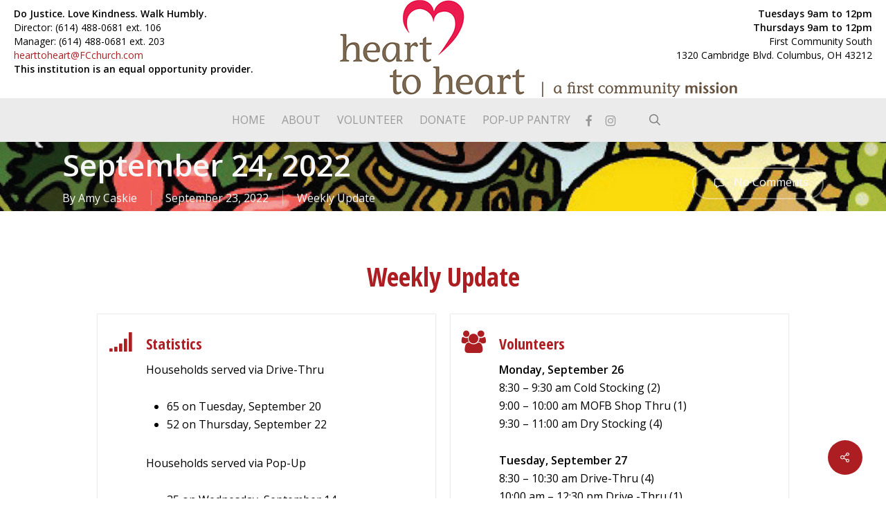

--- FILE ---
content_type: text/html; charset=UTF-8
request_url: https://h2h.fcchurch.com/blog09242022/
body_size: 16955
content:
<!doctype html>
<html lang="en-US" class="no-js">
<head>
	<meta charset="UTF-8">
	<meta name="viewport" content="width=device-width, initial-scale=1, maximum-scale=1, user-scalable=0" /><meta name='robots' content='index, follow, max-image-preview:large, max-snippet:-1, max-video-preview:-1' />

	<!-- This site is optimized with the Yoast SEO plugin v26.6 - https://yoast.com/wordpress/plugins/seo/ -->
	<title>September 24, 2022 &#8212; Heart to Heart Food Pantry</title>
	<link rel="canonical" href="https://h2h.fcchurch.com/blog09242022/" />
	<meta property="og:locale" content="en_US" />
	<meta property="og:type" content="article" />
	<meta property="og:title" content="September 24, 2022 &#8212; Heart to Heart Food Pantry" />
	<meta property="og:url" content="https://h2h.fcchurch.com/blog09242022/" />
	<meta property="og:site_name" content="Heart to Heart Food Pantry" />
	<meta property="article:publisher" content="https://www.facebook.com/hearttoheartpantry/" />
	<meta property="article:published_time" content="2022-09-23T16:25:49+00:00" />
	<meta property="article:modified_time" content="2022-10-07T22:32:09+00:00" />
	<meta name="author" content="Amy Caskie" />
	<meta name="twitter:card" content="summary_large_image" />
	<meta name="twitter:label1" content="Written by" />
	<meta name="twitter:data1" content="Amy Caskie" />
	<meta name="twitter:label2" content="Est. reading time" />
	<meta name="twitter:data2" content="7 minutes" />
	<script type="application/ld+json" class="yoast-schema-graph">{"@context":"https://schema.org","@graph":[{"@type":"Article","@id":"https://h2h.fcchurch.com/blog09242022/#article","isPartOf":{"@id":"https://h2h.fcchurch.com/blog09242022/"},"author":{"name":"Amy Caskie","@id":"https://h2h.fcchurch.com/#/schema/person/18ba51119ebe1faedca6b59c4fb865d8"},"headline":"September 24, 2022","datePublished":"2022-09-23T16:25:49+00:00","dateModified":"2022-10-07T22:32:09+00:00","mainEntityOfPage":{"@id":"https://h2h.fcchurch.com/blog09242022/"},"wordCount":3076,"publisher":{"@id":"https://h2h.fcchurch.com/#organization"},"articleSection":["Weekly Update"],"inLanguage":"en-US"},{"@type":"WebPage","@id":"https://h2h.fcchurch.com/blog09242022/","url":"https://h2h.fcchurch.com/blog09242022/","name":"September 24, 2022 &#8212; Heart to Heart Food Pantry","isPartOf":{"@id":"https://h2h.fcchurch.com/#website"},"datePublished":"2022-09-23T16:25:49+00:00","dateModified":"2022-10-07T22:32:09+00:00","breadcrumb":{"@id":"https://h2h.fcchurch.com/blog09242022/#breadcrumb"},"inLanguage":"en-US","potentialAction":[{"@type":"ReadAction","target":["https://h2h.fcchurch.com/blog09242022/"]}]},{"@type":"BreadcrumbList","@id":"https://h2h.fcchurch.com/blog09242022/#breadcrumb","itemListElement":[{"@type":"ListItem","position":1,"name":"Home","item":"https://h2h.fcchurch.com/"},{"@type":"ListItem","position":2,"name":"September 24, 2022"}]},{"@type":"WebSite","@id":"https://h2h.fcchurch.com/#website","url":"https://h2h.fcchurch.com/","name":"Heart to Heart Food Pantry","description":"A First Community Mission","publisher":{"@id":"https://h2h.fcchurch.com/#organization"},"potentialAction":[{"@type":"SearchAction","target":{"@type":"EntryPoint","urlTemplate":"https://h2h.fcchurch.com/?s={search_term_string}"},"query-input":{"@type":"PropertyValueSpecification","valueRequired":true,"valueName":"search_term_string"}}],"inLanguage":"en-US"},{"@type":"Organization","@id":"https://h2h.fcchurch.com/#organization","name":"Heart to Heart food pantry","url":"https://h2h.fcchurch.com/","logo":{"@type":"ImageObject","inLanguage":"en-US","@id":"https://h2h.fcchurch.com/#/schema/logo/image/","url":"https://h2h.fcchurch.com/wp-content/uploads/2020/01/h2h-logo.jpg","contentUrl":"https://h2h.fcchurch.com/wp-content/uploads/2020/01/h2h-logo.jpg","width":1500,"height":1500,"caption":"Heart to Heart food pantry"},"image":{"@id":"https://h2h.fcchurch.com/#/schema/logo/image/"},"sameAs":["https://www.facebook.com/hearttoheartpantry/","https://www.instagram.com/heart_to_heart_food_pantry/"]},{"@type":"Person","@id":"https://h2h.fcchurch.com/#/schema/person/18ba51119ebe1faedca6b59c4fb865d8","name":"Amy Caskie"}]}</script>
	<!-- / Yoast SEO plugin. -->


<link rel='dns-prefetch' href='//fonts.googleapis.com' />
<link rel="alternate" type="application/rss+xml" title="Heart to Heart Food Pantry &raquo; Feed" href="https://h2h.fcchurch.com/feed/" />
<link rel="alternate" type="application/rss+xml" title="Heart to Heart Food Pantry &raquo; Comments Feed" href="https://h2h.fcchurch.com/comments/feed/" />
<link rel="alternate" title="oEmbed (JSON)" type="application/json+oembed" href="https://h2h.fcchurch.com/wp-json/oembed/1.0/embed?url=https%3A%2F%2Fh2h.fcchurch.com%2Fblog09242022%2F" />
<link rel="alternate" title="oEmbed (XML)" type="text/xml+oembed" href="https://h2h.fcchurch.com/wp-json/oembed/1.0/embed?url=https%3A%2F%2Fh2h.fcchurch.com%2Fblog09242022%2F&#038;format=xml" />
<style id='wp-img-auto-sizes-contain-inline-css' type='text/css'>
img:is([sizes=auto i],[sizes^="auto," i]){contain-intrinsic-size:3000px 1500px}
/*# sourceURL=wp-img-auto-sizes-contain-inline-css */
</style>
<style id='wp-emoji-styles-inline-css' type='text/css'>

	img.wp-smiley, img.emoji {
		display: inline !important;
		border: none !important;
		box-shadow: none !important;
		height: 1em !important;
		width: 1em !important;
		margin: 0 0.07em !important;
		vertical-align: -0.1em !important;
		background: none !important;
		padding: 0 !important;
	}
/*# sourceURL=wp-emoji-styles-inline-css */
</style>
<link rel='stylesheet' id='salient-social-css' href='https://h2h.fcchurch.com/wp-content/plugins/salient-social/css/style.css?ver=1.2.6' type='text/css' media='all' />
<style id='salient-social-inline-css' type='text/css'>

  .sharing-default-minimal .nectar-love.loved,
  body .nectar-social[data-color-override="override"].fixed > a:before, 
  body .nectar-social[data-color-override="override"].fixed .nectar-social-inner a,
  .sharing-default-minimal .nectar-social[data-color-override="override"] .nectar-social-inner a:hover,
  .nectar-social.vertical[data-color-override="override"] .nectar-social-inner a:hover {
    background-color: #ad1e23;
  }
  .nectar-social.hover .nectar-love.loved,
  .nectar-social.hover > .nectar-love-button a:hover,
  .nectar-social[data-color-override="override"].hover > div a:hover,
  #single-below-header .nectar-social[data-color-override="override"].hover > div a:hover,
  .nectar-social[data-color-override="override"].hover .share-btn:hover,
  .sharing-default-minimal .nectar-social[data-color-override="override"] .nectar-social-inner a {
    border-color: #ad1e23;
  }
  #single-below-header .nectar-social.hover .nectar-love.loved i,
  #single-below-header .nectar-social.hover[data-color-override="override"] a:hover,
  #single-below-header .nectar-social.hover[data-color-override="override"] a:hover i,
  #single-below-header .nectar-social.hover .nectar-love-button a:hover i,
  .nectar-love:hover i,
  .hover .nectar-love:hover .total_loves,
  .nectar-love.loved i,
  .nectar-social.hover .nectar-love.loved .total_loves,
  .nectar-social.hover .share-btn:hover, 
  .nectar-social[data-color-override="override"].hover .nectar-social-inner a:hover,
  .nectar-social[data-color-override="override"].hover > div:hover span,
  .sharing-default-minimal .nectar-social[data-color-override="override"] .nectar-social-inner a:not(:hover) i,
  .sharing-default-minimal .nectar-social[data-color-override="override"] .nectar-social-inner a:not(:hover) {
    color: #ad1e23;
  }
/*# sourceURL=salient-social-inline-css */
</style>
<link rel='stylesheet' id='font-awesome-css' href='https://h2h.fcchurch.com/wp-content/themes/salient/css/font-awesome-legacy.min.css?ver=4.7.1' type='text/css' media='all' />
<link rel='stylesheet' id='parent-style-css' href='https://h2h.fcchurch.com/wp-content/themes/salient/style.css?ver=6.9' type='text/css' media='all' />
<link rel='stylesheet' id='salient-grid-system-css' href='https://h2h.fcchurch.com/wp-content/themes/salient/css/build/grid-system.css?ver=17.3.1' type='text/css' media='all' />
<link rel='stylesheet' id='main-styles-css' href='https://h2h.fcchurch.com/wp-content/themes/salient/css/build/style.css?ver=17.3.1' type='text/css' media='all' />
<link rel='stylesheet' id='nectar-header-layout-centered-menu-under-logo-css' href='https://h2h.fcchurch.com/wp-content/themes/salient/css/build/header/header-layout-centered-menu-under-logo.css?ver=17.3.1' type='text/css' media='all' />
<link rel='stylesheet' id='nectar-single-styles-css' href='https://h2h.fcchurch.com/wp-content/themes/salient/css/build/single.css?ver=17.3.1' type='text/css' media='all' />
<link rel='stylesheet' id='nectar-element-icon-with-text-css' href='https://h2h.fcchurch.com/wp-content/themes/salient/css/build/elements/element-icon-with-text.css?ver=17.3.1' type='text/css' media='all' />
<link rel='stylesheet' id='nectar-element-wpb-column-border-css' href='https://h2h.fcchurch.com/wp-content/themes/salient/css/build/elements/element-wpb-column-border.css?ver=17.3.1' type='text/css' media='all' />
<link rel='stylesheet' id='nectar-steadysets-css' href='https://h2h.fcchurch.com/wp-content/themes/salient/css/steadysets.css?ver=17.3.1' type='text/css' media='all' />
<link rel='stylesheet' id='nectar_default_font_open_sans-css' href='https://fonts.googleapis.com/css?family=Open+Sans%3A300%2C400%2C600%2C700&#038;subset=latin%2Clatin-ext' type='text/css' media='all' />
<link rel='stylesheet' id='responsive-css' href='https://h2h.fcchurch.com/wp-content/themes/salient/css/build/responsive.css?ver=17.3.1' type='text/css' media='all' />
<link rel='stylesheet' id='skin-ascend-css' href='https://h2h.fcchurch.com/wp-content/themes/salient/css/build/ascend.css?ver=17.3.1' type='text/css' media='all' />
<link rel='stylesheet' id='salient-wp-menu-dynamic-css' href='https://h2h.fcchurch.com/wp-content/uploads/salient/menu-dynamic.css?ver=86233' type='text/css' media='all' />
<link rel='stylesheet' id='js_composer_front-css' href='https://h2h.fcchurch.com/wp-content/themes/salient/css/build/plugins/js_composer.css?ver=17.3.1' type='text/css' media='all' />
<link rel='stylesheet' id='ascend-override-css' href='https://h2h.fcchurch.com/wp-content/themes/robintek-child/css/ascend-override.css?ver=6.9' type='text/css' media='all' />
<link rel='stylesheet' id='dynamic-css-css' href='https://h2h.fcchurch.com/wp-content/themes/salient/css/salient-dynamic-styles.css?ver=74481' type='text/css' media='all' />
<style id='dynamic-css-inline-css' type='text/css'>
#page-header-bg h1,#page-header-bg .subheader,.nectar-box-roll .overlaid-content h1,.nectar-box-roll .overlaid-content .subheader,#page-header-bg #portfolio-nav a i,body .section-title #portfolio-nav a:hover i,.page-header-no-bg h1,.page-header-no-bg span,#page-header-bg #portfolio-nav a i,#page-header-bg span,#page-header-bg #single-below-header a:hover,#page-header-bg #single-below-header a:focus,#page-header-bg.fullscreen-header .author-section a{color:#f9f9f9!important;}body #page-header-bg .pinterest-share i,body #page-header-bg .facebook-share i,body #page-header-bg .linkedin-share i,body #page-header-bg .twitter-share i,body #page-header-bg .google-plus-share i,body #page-header-bg .icon-salient-heart,body #page-header-bg .icon-salient-heart-2{color:#f9f9f9;}#page-header-bg[data-post-hs="default_minimal"] .inner-wrap > a:not(:hover){color:#f9f9f9;border-color:rgba(249,249,249,0.4);}.single #page-header-bg #single-below-header > span{border-color:rgba(249,249,249,0.4);}body .section-title #portfolio-nav a:hover i{opacity:0.75;}.single #page-header-bg .blog-title #single-meta .nectar-social.hover > div a,.single #page-header-bg .blog-title #single-meta > div a,.single #page-header-bg .blog-title #single-meta ul .n-shortcode a,#page-header-bg .blog-title #single-meta .nectar-social.hover .share-btn{border-color:rgba(249,249,249,0.4);}.single #page-header-bg .blog-title #single-meta .nectar-social.hover > div a:hover,#page-header-bg .blog-title #single-meta .nectar-social.hover .share-btn:hover,.single #page-header-bg .blog-title #single-meta div > a:hover,.single #page-header-bg .blog-title #single-meta ul .n-shortcode a:hover,.single #page-header-bg .blog-title #single-meta ul li:not(.meta-share-count):hover > a{border-color:rgba(249,249,249,1);}.single #page-header-bg #single-meta div span,.single #page-header-bg #single-meta > div a,.single #page-header-bg #single-meta > div i{color:#f9f9f9!important;}.single #page-header-bg #single-meta ul .meta-share-count .nectar-social a i{color:rgba(249,249,249,0.7)!important;}.single #page-header-bg #single-meta ul .meta-share-count .nectar-social a:hover i{color:rgba(249,249,249,1)!important;}@media only screen and (min-width:1000px){body #ajax-content-wrap.no-scroll{min-height:calc(100vh - 200px);height:calc(100vh - 200px)!important;}}@media only screen and (min-width:1000px){#page-header-wrap.fullscreen-header,#page-header-wrap.fullscreen-header #page-header-bg,html:not(.nectar-box-roll-loaded) .nectar-box-roll > #page-header-bg.fullscreen-header,.nectar_fullscreen_zoom_recent_projects,#nectar_fullscreen_rows:not(.afterLoaded) > div{height:calc(100vh - 199px);}.wpb_row.vc_row-o-full-height.top-level,.wpb_row.vc_row-o-full-height.top-level > .col.span_12{min-height:calc(100vh - 199px);}html:not(.nectar-box-roll-loaded) .nectar-box-roll > #page-header-bg.fullscreen-header{top:200px;}.nectar-slider-wrap[data-fullscreen="true"]:not(.loaded),.nectar-slider-wrap[data-fullscreen="true"]:not(.loaded) .swiper-container{height:calc(100vh - 198px)!important;}.admin-bar .nectar-slider-wrap[data-fullscreen="true"]:not(.loaded),.admin-bar .nectar-slider-wrap[data-fullscreen="true"]:not(.loaded) .swiper-container{height:calc(100vh - 198px - 32px)!important;}}.admin-bar[class*="page-template-template-no-header"] .wpb_row.vc_row-o-full-height.top-level,.admin-bar[class*="page-template-template-no-header"] .wpb_row.vc_row-o-full-height.top-level > .col.span_12{min-height:calc(100vh - 32px);}body[class*="page-template-template-no-header"] .wpb_row.vc_row-o-full-height.top-level,body[class*="page-template-template-no-header"] .wpb_row.vc_row-o-full-height.top-level > .col.span_12{min-height:100vh;}@media only screen and (max-width:999px){.using-mobile-browser #nectar_fullscreen_rows:not(.afterLoaded):not([data-mobile-disable="on"]) > div{height:calc(100vh - 176px);}.using-mobile-browser .wpb_row.vc_row-o-full-height.top-level,.using-mobile-browser .wpb_row.vc_row-o-full-height.top-level > .col.span_12,[data-permanent-transparent="1"].using-mobile-browser .wpb_row.vc_row-o-full-height.top-level,[data-permanent-transparent="1"].using-mobile-browser .wpb_row.vc_row-o-full-height.top-level > .col.span_12{min-height:calc(100vh - 176px);}html:not(.nectar-box-roll-loaded) .nectar-box-roll > #page-header-bg.fullscreen-header,.nectar_fullscreen_zoom_recent_projects,.nectar-slider-wrap[data-fullscreen="true"]:not(.loaded),.nectar-slider-wrap[data-fullscreen="true"]:not(.loaded) .swiper-container,#nectar_fullscreen_rows:not(.afterLoaded):not([data-mobile-disable="on"]) > div{height:calc(100vh - 123px);}.wpb_row.vc_row-o-full-height.top-level,.wpb_row.vc_row-o-full-height.top-level > .col.span_12{min-height:calc(100vh - 123px);}body[data-transparent-header="false"] #ajax-content-wrap.no-scroll{min-height:calc(100vh - 123px);height:calc(100vh - 123px);}}.wpb_column > .vc_column-inner > .border-wrap{position:static;pointer-events:none}.wpb_column > .vc_column-inner > .border-wrap >span{position:absolute;z-index:100;}.wpb_column[data-border-style="solid"] > .vc_column-inner > .border-wrap >span{border-style:solid}.wpb_column[data-border-style="dotted"] > .vc_column-inner > .border-wrap >span{border-style:dotted}.wpb_column[data-border-style="dashed"] > .vc_column-inner > .border-wrap >span{border-style:dashed}.wpb_column > .vc_column-inner > .border-wrap >.border-top,.wpb_column[data-border-style*="double"] > .vc_column-inner > .border-wrap >.border-top:after{width:100%;top:0;left:0;border-color:inherit;}.wpb_column > .vc_column-inner > .border-wrap >.border-bottom,.wpb_column[data-border-style*="double"] > .vc_column-inner > .border-wrap >.border-bottom:after{width:100%;bottom:0;left:0;border-color:inherit;}.wpb_column > .vc_column-inner > .border-wrap >.border-left,.wpb_column[data-border-style*="double"] > .vc_column-inner > .border-wrap >.border-left:after{height:100%;top:0;left:0;border-color:inherit;}.wpb_column > .vc_column-inner > .border-wrap >.border-right,.wpb_column[data-border-style*="double"] > .vc_column-inner > .border-wrap >.border-right:after{height:100%;top:0;right:0;border-color:inherit;}.wpb_column > .vc_column-inner > .border-wrap >.border-right,.wpb_column[data-border-style*="double"] > .vc_column-inner > .border-wrap >.border-right:after,.wpb_column > .vc_column-inner > .border-wrap >.border-left,.wpb_column[data-border-style*="double"] > .vc_column-inner > .border-wrap >.border-left:after,.wpb_column > .vc_column-inner > .border-wrap >.border-bottom,.wpb_column[data-border-style*="double"] > .vc_column-inner > .border-wrap >.border-bottom:after{border-top:none!important}.wpb_column > .vc_column-inner > .border-wrap >.border-left,.wpb_column[data-border-style*="double"] > .vc_column-inner > .border-wrap >.border-left:after,.wpb_column > .vc_column-inner > .border-wrap >.border-bottom,.wpb_column[data-border-style*="double"] > .vc_column-inner > .border-wrap >.border-bottom:after,.wpb_column > .vc_column-inner > .border-wrap >.border-top,.wpb_column[data-border-style*="double"] > .vc_column-inner > .border-wrap >.border-top:after{border-right:none!important}.wpb_column > .vc_column-inner > .border-wrap >.border-right,.wpb_column[data-border-style*="double"] > .vc_column-inner > .border-wrap >.border-right:after,.wpb_column > .vc_column-inner > .border-wrap >.border-left,.wpb_column[data-border-style*="double"] > .vc_column-inner > .border-wrap >.border-left:after,.wpb_column > .vc_column-inner > .border-wrap >.border-top,.wpb_column[data-border-style*="double"] > .vc_column-inner > .border-wrap >.border-top:after{border-bottom:none!important}.wpb_column > .vc_column-inner > .border-wrap >.border-right,.wpb_column[data-border-style*="double"] > .vc_column-inner > .border-wrap >.border-right:after,.wpb_column > .vc_column-inner > .border-wrap >.border-bottom,.wpb_column[data-border-style*="double"] > .vc_column-inner > .border-wrap >.border-bottom:after,.wpb_column > .vc_column-inner > .border-wrap >.border-top,.wpb_column[data-border-style*="double"] > .vc_column-inner > .border-wrap >.border-top:after{border-left:none!important}.screen-reader-text,.nectar-skip-to-content:not(:focus){border:0;clip:rect(1px,1px,1px,1px);clip-path:inset(50%);height:1px;margin:-1px;overflow:hidden;padding:0;position:absolute!important;width:1px;word-wrap:normal!important;}.row .col img:not([srcset]){width:auto;}.row .col img.img-with-animation.nectar-lazy:not([srcset]){width:100%;}
/*# sourceURL=dynamic-css-inline-css */
</style>
<link rel='stylesheet' id='salient-child-style-css' href='https://h2h.fcchurch.com/wp-content/themes/robintek-child/style.css?ver=17.3.1' type='text/css' media='all' />
<link rel='stylesheet' id='redux-google-fonts-salient_redux-css' href='https://fonts.googleapis.com/css?family=Open+Sans%3A300%2C600&#038;ver=6.9' type='text/css' media='all' />
<script type="text/javascript" src="https://h2h.fcchurch.com/wp-includes/js/jquery/jquery.min.js?ver=3.7.1" id="jquery-core-js"></script>
<script type="text/javascript" src="https://h2h.fcchurch.com/wp-includes/js/jquery/jquery-migrate.min.js?ver=3.4.1" id="jquery-migrate-js"></script>
<script></script><link rel="https://api.w.org/" href="https://h2h.fcchurch.com/wp-json/" /><link rel="alternate" title="JSON" type="application/json" href="https://h2h.fcchurch.com/wp-json/wp/v2/posts/4439" /><link rel="EditURI" type="application/rsd+xml" title="RSD" href="https://h2h.fcchurch.com/xmlrpc.php?rsd" />
<meta name="generator" content="WordPress 6.9" />
<link rel='shortlink' href='https://h2h.fcchurch.com/?p=4439' />
<script type="text/javascript"> var root = document.getElementsByTagName( "html" )[0]; root.setAttribute( "class", "js" ); </script><!-- Global site tag (gtag.js) - Google Analytics -->
<script async src="https://www.googletagmanager.com/gtag/js?id=UA-159736901-1"></script>
<script>
  window.dataLayer = window.dataLayer || [];
  function gtag(){dataLayer.push(arguments);}
  gtag('js', new Date());

  gtag('config', 'UA-159736901-1');
</script>
<meta name="generator" content="Powered by WPBakery Page Builder - drag and drop page builder for WordPress."/>
<link rel="icon" href="https://h2h.fcchurch.com/wp-content/uploads/2018/10/cropped-h2h-favicon-32x32.png" sizes="32x32" />
<link rel="icon" href="https://h2h.fcchurch.com/wp-content/uploads/2018/10/cropped-h2h-favicon-192x192.png" sizes="192x192" />
<link rel="apple-touch-icon" href="https://h2h.fcchurch.com/wp-content/uploads/2018/10/cropped-h2h-favicon-180x180.png" />
<meta name="msapplication-TileImage" content="https://h2h.fcchurch.com/wp-content/uploads/2018/10/cropped-h2h-favicon-270x270.png" />
<style type="text/css" data-type="vc_shortcodes-custom-css">.vc_custom_1590779144407{padding-top: 10px !important;padding-right: 10px !important;padding-bottom: 10px !important;padding-left: 10px !important;background-color: #f8f8f8 !important;}.vc_custom_1579191267459{padding-top: 10px !important;padding-right: 10px !important;padding-bottom: 10px !important;padding-left: 10px !important;background-color: #f8f8f8 !important;}.vc_custom_1599515449167{padding-top: 10px !important;padding-right: 10px !important;padding-bottom: 10px !important;padding-left: 10px !important;background-color: #f8f8f8 !important;}</style><noscript><style> .wpb_animate_when_almost_visible { opacity: 1; }</style></noscript><link data-pagespeed-no-defer data-nowprocket data-wpacu-skip data-no-optimize data-noptimize rel='stylesheet' id='main-styles-non-critical-css' href='https://h2h.fcchurch.com/wp-content/themes/salient/css/build/style-non-critical.css?ver=17.3.1' type='text/css' media='all' />
<link data-pagespeed-no-defer data-nowprocket data-wpacu-skip data-no-optimize data-noptimize rel='stylesheet' id='fancyBox-css' href='https://h2h.fcchurch.com/wp-content/themes/salient/css/build/plugins/jquery.fancybox.css?ver=3.3.1' type='text/css' media='all' />
<link data-pagespeed-no-defer data-nowprocket data-wpacu-skip data-no-optimize data-noptimize rel='stylesheet' id='nectar-ocm-core-css' href='https://h2h.fcchurch.com/wp-content/themes/salient/css/build/off-canvas/core.css?ver=17.3.1' type='text/css' media='all' />
</head><body class="wp-singular post-template-default single single-post postid-4439 single-format-standard wp-theme-salient wp-child-theme-robintek-child ascend wpb-js-composer js-comp-ver-8.4.2 vc_responsive" data-footer-reveal="false" data-footer-reveal-shadow="none" data-header-format="centered-menu-under-logo" data-body-border="off" data-boxed-style="" data-header-breakpoint="1000" data-dropdown-style="minimal" data-cae="easeOutCubic" data-cad="750" data-megamenu-width="contained" data-aie="none" data-ls="fancybox" data-apte="standard" data-hhun="1" data-fancy-form-rcs="default" data-form-style="minimal" data-form-submit="regular" data-is="minimal" data-button-style="default" data-user-account-button="false" data-flex-cols="true" data-col-gap="default" data-header-inherit-rc="false" data-header-search="true" data-animated-anchors="true" data-ajax-transitions="false" data-full-width-header="false" data-slide-out-widget-area="true" data-slide-out-widget-area-style="slide-out-from-right" data-user-set-ocm="off" data-loading-animation="none" data-bg-header="true" data-responsive="1" data-ext-responsive="true" data-ext-padding="90" data-header-resize="0" data-header-color="light" data-transparent-header="false" data-cart="false" data-remove-m-parallax="" data-remove-m-video-bgs="" data-m-animate="0" data-force-header-trans-color="light" data-smooth-scrolling="0" data-permanent-transparent="false" >
	
	<script type="text/javascript">
	 (function(window, document) {

		document.documentElement.classList.remove("no-js");

		if(navigator.userAgent.match(/(Android|iPod|iPhone|iPad|BlackBerry|IEMobile|Opera Mini)/)) {
			document.body.className += " using-mobile-browser mobile ";
		}
		if(navigator.userAgent.match(/Mac/) && navigator.maxTouchPoints && navigator.maxTouchPoints > 2) {
			document.body.className += " using-ios-device ";
		}

		if( !("ontouchstart" in window) ) {

			var body = document.querySelector("body");
			var winW = window.innerWidth;
			var bodyW = body.clientWidth;

			if (winW > bodyW + 4) {
				body.setAttribute("style", "--scroll-bar-w: " + (winW - bodyW - 4) + "px");
			} else {
				body.setAttribute("style", "--scroll-bar-w: 0px");
			}
		}

	 })(window, document);
   </script><a href="#ajax-content-wrap" class="nectar-skip-to-content">Skip to main content</a>	
	<div id="header-space"  data-header-mobile-fixed='false'></div> 
	
		<div id="header-outer" data-has-menu="true" data-has-buttons="yes" data-header-button_style="default" data-using-pr-menu="false" data-mobile-fixed="false" data-ptnm="false" data-lhe="default" data-user-set-bg="#ffffff" data-format="centered-menu-under-logo" data-permanent-transparent="false" data-megamenu-rt="0" data-remove-fixed="1" data-header-resize="0" data-cart="false" data-transparency-option="0" data-box-shadow="large" data-shrink-num="6" data-using-secondary="0" data-using-logo="1" data-logo-height="140" data-m-logo-height="100" data-padding="10" data-full-width="false" data-condense="false" >
		
<header id="top">
	<div class="container">
		<div class="row">
			<div class="col span_3">
			<div class="box-header-left">
					<b>Do Justice. Love Kindness. Walk Humbly.</b><br>
					Director: (614) 488-0681 ext. 106 <br>
					Manager: (614) 488-0681 ext. 203<br>
					<a href="mailto:hearttoheart@FCchurch.com">hearttoheart@FCchurch.com</a><br>
					<b><i>This institution is an equal opportunity provider.</i></b>
				</div>
				<div class="box-header-right">
					<b>Tuesdays  9am to 12pm</b><br>
					<b>Thursdays 9am to 12pm</b><br>
					First Community South<br>
					1320 Cambridge Blvd. Columbus, OH 43212<br>
				</div>
								<a id="logo" href="https://h2h.fcchurch.com" data-supplied-ml-starting-dark="false" data-supplied-ml-starting="false" data-supplied-ml="true" >
					<img class="stnd skip-lazy default-logo dark-version" width="575" height="140" alt="Heart to Heart Food Pantry" src="https://h2h.fcchurch.com/wp-content/uploads/2024/11/logo-heart-to-heart-horiz.png" srcset="https://h2h.fcchurch.com/wp-content/uploads/2024/11/logo-heart-to-heart-horiz.png 1x, https://h2h.fcchurch.com/wp-content/uploads/2024/11/logo-heart-to-heart-big.png 2x" /><img class="mobile-only-logo skip-lazy" alt="Heart to Heart Food Pantry" width="300" height="205" src="https://h2h.fcchurch.com/wp-content/uploads/2024/11/logo-heart-to-heart-first-community.png" />				</a>
							</div><!--/span_3-->

			<div class="col span_9 col_last bg-menu">
									<a class="mobile-search" href="#searchbox"><span class="nectar-icon icon-salient-search" aria-hidden="true"></span><span class="screen-reader-text">search</span></a>
														<span class="nectar-mobile-only"></span>
													<div class="slide-out-widget-area-toggle mobile-icon slide-out-from-right" data-custom-color="false" data-icon-animation="simple-transform">
						<div> <a href="#sidewidgetarea" aria-label="Navigation Menu" aria-expanded="false" class="closed">
							<span class="screen-reader-text">Menu</span><span aria-hidden="true"> <i class="lines-button x2"> <i class="lines"></i> </i> </span>
						</a></div>
					</div>
				
									<nav>
													<ul class="sf-menu">
								<li id="menu-item-10074" class="menu-item menu-item-type-post_type menu-item-object-page menu-item-home nectar-regular-menu-item menu-item-10074"><a href="https://h2h.fcchurch.com/"><span class="menu-title-text">Home</span></a></li>
<li id="menu-item-10075" class="menu-item menu-item-type-post_type menu-item-object-page menu-item-has-children nectar-regular-menu-item menu-item-10075"><a href="https://h2h.fcchurch.com/about/" aria-haspopup="true" aria-expanded="false"><span class="menu-title-text">About</span></a>
<ul class="sub-menu">
	<li id="menu-item-10109" class="menu-item menu-item-type-post_type menu-item-object-page nectar-regular-menu-item menu-item-10109"><a href="https://h2h.fcchurch.com/about/"><span class="menu-title-text">Client Service Info</span></a></li>
	<li id="menu-item-10108" class="menu-item menu-item-type-post_type menu-item-object-page nectar-regular-menu-item menu-item-10108"><a href="https://h2h.fcchurch.com/mission/"><span class="menu-title-text">Mission &#038; Vision</span></a></li>
	<li id="menu-item-10099" class="menu-item menu-item-type-post_type menu-item-object-page nectar-regular-menu-item menu-item-10099"><a href="https://h2h.fcchurch.com/people/"><span class="menu-title-text">People</span></a></li>
	<li id="menu-item-10106" class="menu-item menu-item-type-post_type menu-item-object-page nectar-regular-menu-item menu-item-10106"><a href="https://h2h.fcchurch.com/stats/"><span class="menu-title-text">Statistics</span></a></li>
	<li id="menu-item-10096" class="menu-item menu-item-type-post_type menu-item-object-page nectar-regular-menu-item menu-item-10096"><a href="https://h2h.fcchurch.com/closed/"><span class="menu-title-text">Closures</span></a></li>
	<li id="menu-item-10107" class="menu-item menu-item-type-post_type menu-item-object-page nectar-regular-menu-item menu-item-10107"><a href="https://h2h.fcchurch.com/calendar/"><span class="menu-title-text">Calendar</span></a></li>
</ul>
</li>
<li id="menu-item-10077" class="menu-item menu-item-type-post_type menu-item-object-page menu-item-has-children nectar-regular-menu-item menu-item-10077"><a href="https://h2h.fcchurch.com/volunteer-opportunities/" aria-haspopup="true" aria-expanded="false"><span class="menu-title-text">Volunteer</span></a>
<ul class="sub-menu">
	<li id="menu-item-10102" class="menu-item menu-item-type-post_type menu-item-object-page nectar-regular-menu-item menu-item-10102"><a href="https://h2h.fcchurch.com/volunteer-opportunities/"><span class="menu-title-text">Volunteer Opportunities</span></a></li>
	<li id="menu-item-10076" class="menu-item menu-item-type-post_type menu-item-object-page nectar-regular-menu-item menu-item-10076"><a href="https://h2h.fcchurch.com/volunteer-procedures/"><span class="menu-title-text">Volunteer Procedures</span></a></li>
	<li id="menu-item-10078" class="menu-item menu-item-type-post_type menu-item-object-page nectar-regular-menu-item menu-item-10078"><a href="https://h2h.fcchurch.com/vom/"><span class="menu-title-text">Volunteer of the Month</span></a></li>
</ul>
</li>
<li id="menu-item-10080" class="menu-item menu-item-type-custom menu-item-object-custom menu-item-has-children nectar-regular-menu-item menu-item-10080"><a href="/donate" aria-haspopup="true" aria-expanded="false"><span class="menu-title-text">Donate</span></a>
<ul class="sub-menu">
	<li id="menu-item-10097" class="menu-item menu-item-type-post_type menu-item-object-page nectar-regular-menu-item menu-item-10097"><a href="https://h2h.fcchurch.com/donate/"><span class="menu-title-text">Ways to Give</span></a></li>
	<li id="menu-item-10098" class="menu-item menu-item-type-post_type menu-item-object-page nectar-regular-menu-item menu-item-10098"><a href="https://h2h.fcchurch.com/wishlist/"><span class="menu-title-text">Material Donation Wish List</span></a></li>
	<li id="menu-item-10101" class="menu-item menu-item-type-post_type menu-item-object-page nectar-regular-menu-item menu-item-10101"><a href="https://h2h.fcchurch.com/monthlydrives/"><span class="menu-title-text">First Community Monthly Drives</span></a></li>
</ul>
</li>
<li id="menu-item-10100" class="menu-item menu-item-type-post_type menu-item-object-page nectar-regular-menu-item menu-item-10100"><a href="https://h2h.fcchurch.com/pup/"><span class="menu-title-text">Pop-Up Pantry</span></a></li>
<li id="social-in-menu" class="button_social_group"><a target="_blank" rel="noopener" href="https://www.facebook.com/hearttoheartpantry"><span class="screen-reader-text">facebook</span><i class="fa fa-facebook" aria-hidden="true"></i> </a><a target="_blank" rel="noopener" href="https://www.instagram.com/heart_to_heart_food_pantry/"><span class="screen-reader-text">instagram</span><i class="fa fa-instagram" aria-hidden="true"></i> </a></li>							</ul>
													<ul class="buttons sf-menu" data-user-set-ocm="off">

								<li id="search-btn"><div><a href="#searchbox"><span class="icon-salient-search" aria-hidden="true"></span><span class="screen-reader-text">search</span></a></div> </li>
							</ul>
						
					</nav>

					
				</div><!--/span_9-->

				
			</div><!--/row-->
					</div><!--/container-->
	</header>		
	</div>
	
<div id="search-outer" class="nectar">
	<div id="search">
		<div class="container">
			 <div id="search-box">
				 <div class="inner-wrap">
					 <div class="col span_12">
						  <form role="search" action="https://h2h.fcchurch.com/" method="GET">
															<input type="text" name="s"  value="Start Typing..." aria-label="Search" data-placeholder="Start Typing..." />
							
						<span><i>Press enter to begin your search</i></span>
						<button aria-label="Search" class="search-box__button" type="submit">Search</button>						</form>
					</div><!--/span_12-->
				</div><!--/inner-wrap-->
			 </div><!--/search-box-->
			 <div id="close"><a href="#" role="button"><span class="screen-reader-text">Close Search</span>
				<span class="icon-salient-x" aria-hidden="true"></span>				 </a></div>
		 </div><!--/container-->
	</div><!--/search-->
</div><!--/search-outer-->
	<div id="ajax-content-wrap">
<div id="page-header-wrap" data-animate-in-effect="none" data-midnight="light" class="" style="height: 100px;" role="region" aria-label="Post Header"><div id="page-header-bg" class=" hentry" data-post-hs="default" data-padding-amt="low" data-animate-in-effect="none" data-midnight="light" data-text-effect="" data-bg-pos="top" data-alignment="left" data-alignment-v="middle" data-parallax="0" data-height="100"  style="background-color: #000; height:100px;">					<div class="page-header-bg-image-wrap" id="nectar-page-header-p-wrap" data-parallax-speed="fast">
						<div class="page-header-bg-image" style="background-image: url(https://h2h.fcchurch.com/wp-content/uploads/2018/08/home-main-image.jpg);"></div>
					</div> 
				<div class="container"><img loading="lazy" class="hidden-social-img" src="http://h2h.fcchurch.com/wp-content/uploads/2018/08/home-main-image.jpg" alt="September 24, 2022" style="display: none;" />
					<div class="row">
						<div class="col span_6 section-title blog-title" data-remove-post-date="0" data-remove-post-author="0" data-remove-post-comment-number="0">
							<div class="inner-wrap">

								
								<h1 class="entry-title">September 24, 2022</h1>

								

																	<div id="single-below-header" data-hide-on-mobile="false">
										<span class="meta-author vcard author"><span class="fn"><span class="author-leading">By</span> <a href="https://h2h.fcchurch.com/author/amy-caskie/" title="Posts by Amy Caskie" rel="author">Amy Caskie</a></span></span><span class="meta-date date published">September 23, 2022</span><span class="meta-date date updated rich-snippet-hidden">October 7th, 2022</span><span class="meta-category"><a class="weekly-update" href="https://h2h.fcchurch.com/category/weekly-update/">Weekly Update</a></span>									</div><!--/single-below-header-->
						
						
							<div id="single-meta">

								<div class="meta-comment-count">
									<a href="https://h2h.fcchurch.com/blog09242022/#respond"><i class="icon-default-style steadysets-icon-chat-3"></i> No Comments</a>
								</div>

								
							</div><!--/single-meta-->

											</div>

				</div><!--/section-title-->
							</div><!--/row-->

			


			</div>
</div>

</div>

<div class="container-wrap no-sidebar" data-midnight="dark" data-remove-post-date="0" data-remove-post-author="0" data-remove-post-comment-number="0">
	<div class="container main-content" role="main">

		
		<div class="row">

			
			<div class="post-area col  span_12 col_last" role="main">

			
<article id="post-4439" class="post-4439 post type-post status-publish format-standard category-weekly-update">
  
  <div class="inner-wrap">

		<div class="post-content" data-hide-featured-media="0">
      
        <div class="content-inner">
		<div id="fws_6969d3437edc8"  data-column-margin="default" data-midnight="dark"  class="wpb_row vc_row-fluid vc_row"  style="padding-top: 0px; padding-bottom: 0px; "><div class="row-bg-wrap" data-bg-animation="none" data-bg-animation-delay="" data-bg-overlay="false"><div class="inner-wrap row-bg-layer" ><div class="row-bg viewport-desktop"  style=""></div></div></div><div class="row_col_wrap_12 col span_12 dark left">
	<div  class="vc_col-sm-12 wpb_column column_container vc_column_container col no-extra-padding inherit_tablet inherit_phone "  data-padding-pos="all" data-has-bg-color="false" data-bg-color="" data-bg-opacity="1" data-animation="" data-delay="0" >
		<div class="vc_column-inner" >
			<div class="wpb_wrapper">
				<div class="col span_12 section-title text-align-center extra-padding"><h2>Weekly Update</h2></div><div class="clear"></div>
			</div> 
		</div>
	</div> 
</div></div>
		<div id="fws_6969d3437f5d4"  data-column-margin="default" data-midnight="dark"  class="wpb_row vc_row-fluid vc_row vc_row-o-equal-height vc_row-flex"  style="padding-top: 0px; padding-bottom: 0px; "><div class="row-bg-wrap" data-bg-animation="none" data-bg-animation-delay="" data-bg-overlay="false"><div class="inner-wrap row-bg-layer" ><div class="row-bg viewport-desktop"  style=""></div></div></div><div class="row_col_wrap_12 col span_12 dark left">
	<div  class="vc_col-sm-6 wpb_column column_container vc_column_container col boxed no-extra-padding inherit_tablet inherit_phone "  data-border-animation="" data-border-animation-delay="" data-border-width="1px" data-border-style="solid" data-border-color="#ececec" data-padding-pos="all" data-has-bg-color="false" data-bg-color="" data-bg-opacity="1" data-animation="" data-delay="0" >
		<div class="vc_column-inner" style="border: 1px solid rgba(255,255,255,0); "><span class="border-wrap" style="border-color: #ececec;"><span class="border-top"></span><span class="border-right"></span><span class="border-bottom"></span><span class="border-left"></span></span>
			<div class="wpb_wrapper">
				<div class="iwithtext"><div class="iwt-icon"> <i class="icon-default-style fa fa-signal accent-color"></i> </div><div class="iwt-text"> 
<h3>Statistics</h3>
<p style="text-align: left;">Households served via Drive-Thru</p>
<ul style="text-align: left;">
<li style="text-align: left;">65 on Tuesday, September 20</li>
<li>52 on Thursday, September 22</li>
</ul>
<p style="text-align: left;">Households served via Pop-Up</p>
<ul>
<li style="text-align: left;">35 on Wednesday, September 14</li>
<li style="text-align: left;">37 on Wednesday, September 21</li>
</ul>
 </div><div class="clear"></div></div><div class="divider-wrap" data-alignment="default"><div style="height: 25px;" class="divider"></div></div><div class="iwithtext"><div class="iwt-icon"> <i class="icon-default-style steadysets-icon-bag accent-color"></i> </div><div class="iwt-text"> 
<h3>Donations</h3>
<p>Increasing demand makes it more difficult to keep certain items on our shelves. Please consider making a donation of these items to the food pantry: peanut butter and jelly, spaghetti noodles and sauce, pancake mix and syrup, cereal and shelf-stable milk. More info on how to make donations at <a href="https://h2h.fcchurch.com/donate">h2h.fcchurch.com/donate</a> </div><div class="clear"></div></div>
			</div> 
		</div>
	</div> 

	<div  class="vc_col-sm-6 wpb_column column_container vc_column_container col boxed no-extra-padding inherit_tablet inherit_phone "  data-border-animation="" data-border-animation-delay="" data-border-width="1px" data-border-style="solid" data-border-color="#ececec" data-padding-pos="all" data-has-bg-color="false" data-bg-color="" data-bg-opacity="1" data-animation="" data-delay="0" >
		<div class="vc_column-inner" style="border: 1px solid rgba(255,255,255,0); "><span class="border-wrap" style="border-color: #ececec;"><span class="border-top"></span><span class="border-right"></span><span class="border-bottom"></span><span class="border-left"></span></span>
			<div class="wpb_wrapper">
				<div class="iwithtext"><div class="iwt-icon"> <i class="icon-default-style fa fa-users accent-color"></i> </div><div class="iwt-text"> 
<h3>Volunteers</h3>
<p><strong>Monday, September 26</strong><br />
8:30 &#8211; 9:30 am Cold Stocking (2)<br />
9:00 &#8211; 10:00 am MOFB Shop Thru (1)<br />
9:30 &#8211; 11:00 am Dry Stocking (4)</p>
<p><strong>Tuesday, September 27</strong><br />
8:30 &#8211; 10:30 am Drive-Thru (4)<br />
10:00 am &#8211; 12:30 pm Drive -Thru (1)</p>
<p><strong>Wednesday, September 28</strong><br />
1:00 &#8211; 2:00 pm MOFB Shop Thru (1)</p>
<p><strong>Thursday, September 29</strong><br />
8:00 &#8211; 9:00 am MOFB Shop Thru (1)<br />
8:30 &#8211; 10:20 am Drive- Thru (3)<br />
10:00 am &#8211; 12:30 pm Drive-Thru (1)</p>
<p><strong>Friday, September 30</strong><br />
9:30 &#8211; 10:30 am Cold Stocking (2)<br />
10:30 am &#8211; 12:00 pm Preshop (1) </div><div class="clear"></div></div><div class="divider-wrap" data-alignment="default"><div style="height: 25px;" class="divider"></div></div><a class="nectar-button large regular accent-color  regular-button"  role="button" style=""  href="https://www.signupgenius.com/tabs/53175db0ea3c2e9c06-2018to" data-color-override="false" data-hover-color-override="false" data-hover-text-color-override="#fff"><span>Click here to sign up</span></a>
			</div> 
		</div>
	</div> 
</div></div>
		<div id="fws_6969d34380254"  data-column-margin="default" data-midnight="dark"  class="wpb_row vc_row-fluid vc_row"  style="padding-top: 0px; padding-bottom: 0px; "><div class="row-bg-wrap" data-bg-animation="none" data-bg-animation-delay="" data-bg-overlay="false"><div class="inner-wrap row-bg-layer" ><div class="row-bg viewport-desktop"  style=""></div></div></div><div class="row_col_wrap_12 col span_12 dark left">
	<div  class="vc_col-sm-12 wpb_column column_container vc_column_container col no-extra-padding inherit_tablet inherit_phone "  data-padding-pos="all" data-has-bg-color="false" data-bg-color="" data-bg-opacity="1" data-animation="" data-delay="0" >
		<div class="vc_column-inner" >
			<div class="wpb_wrapper">
				<div class="col span_12 section-title text-align-center extra-padding"><h2>Volunteer Education Event</h2></div><div class="clear"></div>
			</div> 
		</div>
	</div> 
</div></div>
		<div id="fws_6969d3438084f"  data-column-margin="default" data-midnight="dark"  class="wpb_row vc_row-fluid vc_row vc_row-o-equal-height vc_row-flex"  style="padding-top: 0px; padding-bottom: 0px; "><div class="row-bg-wrap" data-bg-animation="none" data-bg-animation-delay="" data-bg-overlay="false"><div class="inner-wrap row-bg-layer" ><div class="row-bg viewport-desktop"  style=""></div></div></div><div class="row_col_wrap_12 col span_12 dark left">
	<div  class="vc_col-sm-6 wpb_column column_container vc_column_container col boxed no-extra-padding inherit_tablet inherit_phone "  data-border-animation="" data-border-animation-delay="" data-border-width="1px" data-border-style="solid" data-border-color="#ececec" data-padding-pos="all" data-has-bg-color="false" data-bg-color="" data-bg-opacity="1" data-animation="" data-delay="0" >
		<div class="vc_column-inner" style="border: 1px solid rgba(255,255,255,0); "><span class="border-wrap" style="border-color: #ececec;"><span class="border-top"></span><span class="border-right"></span><span class="border-bottom"></span><span class="border-left"></span></span>
			<div class="wpb_wrapper">
				<div class="img-with-aniamtion-wrap center" data-max-width="100%" data-max-width-mobile="default" data-shadow="none" data-animation="fade-in" >
      <div class="inner">
        <div class="hover-wrap"> 
          <div class="hover-wrap-inner">
            <a href="http://www.linkedin.com/in/oliviam2022" target="_self" class="center">
              <img fetchpriority="high" decoding="async" class="img-with-animation skip-lazy" data-delay="0" height="825" width="825" data-animation="fade-in" src="https://h2h.fcchurch.com/wp-content/uploads/2022/09/Olivia-Montgomery-2.png" alt="" srcset="https://h2h.fcchurch.com/wp-content/uploads/2022/09/Olivia-Montgomery-2.png 825w, https://h2h.fcchurch.com/wp-content/uploads/2022/09/Olivia-Montgomery-2-300x300.png 300w, https://h2h.fcchurch.com/wp-content/uploads/2022/09/Olivia-Montgomery-2-150x150.png 150w, https://h2h.fcchurch.com/wp-content/uploads/2022/09/Olivia-Montgomery-2-768x768.png 768w, https://h2h.fcchurch.com/wp-content/uploads/2022/09/Olivia-Montgomery-2-100x100.png 100w, https://h2h.fcchurch.com/wp-content/uploads/2022/09/Olivia-Montgomery-2-140x140.png 140w, https://h2h.fcchurch.com/wp-content/uploads/2022/09/Olivia-Montgomery-2-500x500.png 500w, https://h2h.fcchurch.com/wp-content/uploads/2022/09/Olivia-Montgomery-2-350x350.png 350w, https://h2h.fcchurch.com/wp-content/uploads/2022/09/Olivia-Montgomery-2-800x800.png 800w" sizes="(max-width: 825px) 100vw, 825px" />
            </a>
          </div>
        </div>
      </div>
      </div><div class="img-with-aniamtion-wrap " data-max-width="100%" data-max-width-mobile="default" data-shadow="none" data-animation="fade-in" >
      <div class="inner">
        <div class="hover-wrap"> 
          <div class="hover-wrap-inner">
            <a href="https://www.livwoke.com/" target="_self" class="">
              <img decoding="async" class="img-with-animation skip-lazy" data-delay="0" height="624" width="478" data-animation="fade-in" src="https://h2h.fcchurch.com/wp-content/uploads/2022/09/OliviaContactInfo.png" alt="" srcset="https://h2h.fcchurch.com/wp-content/uploads/2022/09/OliviaContactInfo.png 478w, https://h2h.fcchurch.com/wp-content/uploads/2022/09/OliviaContactInfo-230x300.png 230w" sizes="(max-width: 478px) 100vw, 478px" />
            </a>
          </div>
        </div>
      </div>
      </div>
			</div> 
		</div>
	</div> 

	<div  class="vc_col-sm-6 wpb_column column_container vc_column_container col boxed no-extra-padding inherit_tablet inherit_phone "  data-border-animation="" data-border-animation-delay="" data-border-width="1px" data-border-style="solid" data-border-color="#ececec" data-padding-pos="all" data-has-bg-color="false" data-bg-color="" data-bg-opacity="1" data-animation="" data-delay="0" >
		<div class="vc_column-inner" style="border: 1px solid rgba(255,255,255,0); "><span class="border-wrap" style="border-color: #ececec;"><span class="border-top"></span><span class="border-right"></span><span class="border-bottom"></span><span class="border-left"></span></span>
			<div class="wpb_wrapper">
				<div class="iwithtext"><div class="iwt-icon"> <i class="icon-default-style fa fa-user accent-color"></i> </div><div class="iwt-text"> 
<h3>Olivia Montgomery</h3>
<h5>Equity Practitioner</h5>
 </div><div class="clear"></div></div><div class="divider-wrap" data-alignment="default"><div style="height: 25px;" class="divider"></div></div>
<div class="wpb_text_column wpb_content_element " >
	<div class="wpb_wrapper">
		<p>On Thursday evening, about 30 of us gathered in the Weist Room at First Community South for an introductory training on intersectionality, equity, implicit bias, microaggressions and trauma-informed care.</p>
<p>The evening started with a prayer from Dr. Glen Miles and introductions by Seth Stearns, Executive Director of Operations at First Community. We were then guided through an enlightening activity called a Privilege Walk. After this powerful experience, we learned about the concepts in a presentation by Olivia and her guest presenter, Shakarra Touray.  After their presentation concluded, Yohan reviewed our basic Civil Rights guidelines for operating under the USDA.</p>
<p>The evening was informative and enlightening and one we will not soon forget. If you were unable to join us but want to learn more, please visit the links below. We have included not only Olivia&#8217;s presentation, which is full of links to more educational resources, but a link to the handouts from the evening. If you joined us Thursday, please look for an email next week for an opportunity to provide feedback on the event.</p>
	</div>
</div>



<div class="divider-wrap" data-alignment="default"><div style="height: 25px;" class="divider"></div></div><a class="nectar-button large regular accent-color  regular-button"  role="button" style="background-color: #efcbb5;" target="_blank" href="https://www.canva.com/design/DAFMtnhjpaU/b42hZMIRAeX9Nj8wy6sUJw/view?utm_content=DAFMtnhjpaU&amp;utm_campaign=designshare&amp;utm_medium=link2&amp;utm_source=sharebutton" data-color-override="#efcbb5" data-hover-color-override="false" data-hover-text-color-override="#fff"><span>Presentation: Centering Compassion</span></a><div class="divider-wrap" data-alignment="default"><div style="height: 25px;" class="divider"></div></div><a class="nectar-button large regular accent-color  regular-button"  role="button" style="background-color: #efcbb5;" target="_blank" href="https://files.constantcontact.com/44e52677001/15fac8a3-5470-44ce-901b-a9b5f9071f35.pdf" data-color-override="#efcbb5" data-hover-color-override="false" data-hover-text-color-override="#fff"><span>Recognizing Microaggressions</span></a><div class="divider-wrap" data-alignment="default"><div style="height: 25px;" class="divider"></div></div><a class="nectar-button large regular accent-color  regular-button"  role="button" style="background-color: #efcbb5;" target="_blank" href="https://www.nea.org/sites/default/files/2021-02/INTERRUPTING%20MICROAGGRESSIONS.pdf" data-color-override="#efcbb5" data-hover-color-override="false" data-hover-text-color-override="#fff"><span>Interrupting Microaggressions</span></a><div class="divider-wrap" data-alignment="default"><div style="height: 25px;" class="divider"></div></div><a class="nectar-button large regular extra-color-2  regular-button"  role="button" style="" target="_blank" href="https://files.constantcontact.com/44e52677001/1c7f943b-2226-442e-9e1d-1113b25d58fd.pdf" data-color-override="false" data-hover-color-override="false" data-hover-text-color-override="#fff"><span>USDA Civil Rights Training</span></a>
			</div> 
		</div>
	</div> 
</div></div>
		<div id="fws_6969d343822c0"  data-column-margin="default" data-midnight="dark"  class="wpb_row vc_row-fluid vc_row"  style="padding-top: 0px; padding-bottom: 0px; "><div class="row-bg-wrap" data-bg-animation="none" data-bg-animation-delay="" data-bg-overlay="false"><div class="inner-wrap row-bg-layer" ><div class="row-bg viewport-desktop"  style=""></div></div></div><div class="row_col_wrap_12 col span_12 dark left">
	<div  class="vc_col-sm-12 wpb_column column_container vc_column_container col no-extra-padding inherit_tablet inherit_phone "  data-padding-pos="all" data-has-bg-color="false" data-bg-color="" data-bg-opacity="1" data-animation="" data-delay="0" >
		<div class="vc_column-inner" >
			<div class="wpb_wrapper">
				<div class="col span_12 section-title text-align-center extra-padding"><h2>Training Opportunities</h2></div><div class="clear"></div>
			</div> 
		</div>
	</div> 
</div></div>
		<div id="fws_6969d343828d3"  data-column-margin="default" data-midnight="dark"  class="wpb_row vc_row-fluid vc_row vc_row-o-equal-height vc_row-flex"  style="padding-top: 0px; padding-bottom: 0px; "><div class="row-bg-wrap" data-bg-animation="none" data-bg-animation-delay="" data-bg-overlay="false"><div class="inner-wrap row-bg-layer" ><div class="row-bg viewport-desktop"  style=""></div></div></div><div class="row_col_wrap_12 col span_12 dark left">
	<div  class="vc_col-sm-6 wpb_column column_container vc_column_container col boxed no-extra-padding inherit_tablet inherit_phone "  data-border-animation="" data-border-animation-delay="" data-border-width="1px" data-border-style="solid" data-border-color="#ececec" data-padding-pos="all" data-has-bg-color="false" data-bg-color="" data-bg-opacity="1" data-animation="" data-delay="0" >
		<div class="vc_column-inner" style="border: 1px solid rgba(255,255,255,0); "><span class="border-wrap" style="border-color: #ececec;"><span class="border-top"></span><span class="border-right"></span><span class="border-bottom"></span><span class="border-left"></span></span>
			<div class="wpb_wrapper">
				<div class="iwithtext"><div class="iwt-icon"> <i class="icon-default-style fa fa-university accent-color"></i> </div><div class="iwt-text"> 
<h3>Ohio Benefits Training</h3>
<div><span class="instagram-preview-text" data-qe-id="instagram-preview-preview-text">Participants in this training will gain a better understanding of ways to connect eligible individuals to SNAP Benefits, including the ability to pre-screen and use Ohio Benefits Self Service Portal . </span></div>
<ul>
<li><span class="instagram-preview-text" data-qe-id="instagram-preview-preview-text">Participants will discuss ways to connect clients to social Benefits such as SNAP/Medicaid/ and OWF. </span></li>
<li><span class="instagram-preview-text" data-qe-id="instagram-preview-preview-text">Participants will take away how to submit SNAP/ Medicaid/ OWF benefits using Ohio Benefits Self Service Portal. </span></li>
<li><span class="instagram-preview-text" data-qe-id="instagram-preview-preview-text">Best tips and tricks in navigating common barriers to assisting individuals. </span></li>
</ul>
<div><span class="instagram-preview-text" data-qe-id="instagram-preview-preview-text">Heart to Heart is Agency #1042</span></div>
<div></div>
<div><span class="instagram-preview-text" data-qe-id="instagram-preview-preview-text"><strong>September 29, 10am</strong><br />
<a href="https://mofc.org/agency-360/">More Info</a> | <a href="https://us06web.zoom.us/meeting/register/tZwkc-mgqTgrHNK5FWB9FjUdh4T9JovnK6py">Register</a> </span></div>
 </div><div class="clear"></div></div><div class="divider-wrap" data-alignment="default"><div style="height: 30px;" class="divider"></div></div><div class="iwithtext"><div class="iwt-icon"> <i class="icon-default-style fa fa-university accent-color"></i> </div><div class="iwt-text"> 
<h3>FreshTrak Training</h3>
<p>This workshop will provide the fundamentals to get started with FreshTrak at your agency. Participants with learn how to administer the intake process using FreshTrak and will be guided on best practices for developing an efficient process in registering your clients. For agencies already using FreshTrak, this workshop will be helpful as a refresher of the basics.</p>
<div><span class="instagram-preview-text" data-qe-id="instagram-preview-preview-text">Heart to Heart is Agency #1042</span></div>
<div></div>
<div><span class="instagram-preview-text" data-qe-id="instagram-preview-preview-text"><strong>October 20, 2pm</strong><br />
<a href="https://mofc.org/agency-360/">More Info</a> | </span><a href="https://us06web.zoom.us/meeting/register/tZwvd-2grDwvGNGu6VHBojb7bFLU2QJogfSK">Register</a></div>
 </div><div class="clear"></div></div>
			</div> 
		</div>
	</div> 

	<div  class="vc_col-sm-6 wpb_column column_container vc_column_container col boxed no-extra-padding inherit_tablet inherit_phone "  data-border-animation="" data-border-animation-delay="" data-border-width="1px" data-border-style="solid" data-border-color="#ececec" data-padding-pos="all" data-has-bg-color="false" data-bg-color="" data-bg-opacity="1" data-animation="" data-delay="0" >
		<div class="vc_column-inner" style="border: 1px solid rgba(255,255,255,0); "><span class="border-wrap" style="border-color: #ececec;"><span class="border-top"></span><span class="border-right"></span><span class="border-bottom"></span><span class="border-left"></span></span>
			<div class="wpb_wrapper">
				<div class="iwithtext"><div class="iwt-icon"> <i class="icon-default-style fa fa-university accent-color"></i> </div><div class="iwt-text"> 
<h3>Advocacy 101</h3>
<p>Register today and join the conversation. Mid-Ohio Food Collective’s Tim White- Director, Government Relations and Advocacy, and Hallie Carirno &#8211; Grassroots Government Relations Specialist will lead the  open forum discussion as you-</p>
<ul>
<li>Explore ways to push back and advocate against the continued assault on the SNAP program.</li>
<li>Dive into the issues both state and federal which impact foodbanks and pantries; from funding to regulatory oversight.</li>
</ul>
<div><span class="instagram-preview-text" data-qe-id="instagram-preview-preview-text">Heart to Heart is Agency #1042</span></div>
<div></div>
<div><span class="instagram-preview-text" data-qe-id="instagram-preview-preview-text"><strong>October 25, 10 am</strong><br />
<a href="https://mofc.org/agency-360/">More Info</a> | </span><a href="https://us06web.zoom.us/meeting/register/tZYrcOGtpj4uE9XOwY-WJlLyV18gjD_JXztt">Register</a></div>
 </div><div class="clear"></div></div><div class="divider-wrap" data-alignment="default"><div style="height: 25px;" class="divider"></div></div><div class="iwithtext"><div class="iwt-icon"> <i class="icon-default-style fa fa-university accent-color"></i> </div><div class="iwt-text"> 
<h3>FreshTrak Training</h3>
<p>This workshop will provide the fundamentals to get started with FreshTrak at your agency. Participants with learn how to administer the intake process using FreshTrak and will be guided on best practices for developing an efficient process in registering your clients. For agencies already using FreshTrak, this workshop will be helpful as a refresher of the basics.</p>
<div><span class="instagram-preview-text" data-qe-id="instagram-preview-preview-text">Heart to Heart is Agency #1042</span></div>
<div></div>
<div><span class="instagram-preview-text" data-qe-id="instagram-preview-preview-text"><strong>November 15, 10am</strong><br />
<a href="https://mofc.org/agency-360/">More Info</a> | </span><a href="https://us06web.zoom.us/meeting/register/tZcoc-uhqj0oH9UrWZORanPlpINUOHcJkMqP%20">Register</a></div>
 </div><div class="clear"></div></div>
			</div> 
		</div>
	</div> 
</div></div>
		<div id="fws_6969d343833ac"  data-column-margin="default" data-midnight="dark"  class="wpb_row vc_row-fluid vc_row"  style="padding-top: 0px; padding-bottom: 0px; "><div class="row-bg-wrap" data-bg-animation="none" data-bg-animation-delay="" data-bg-overlay="false"><div class="inner-wrap row-bg-layer" ><div class="row-bg viewport-desktop"  style=""></div></div></div><div class="row_col_wrap_12 col span_12 dark left">
	<div  class="vc_col-sm-12 wpb_column column_container vc_column_container col no-extra-padding inherit_tablet inherit_phone "  data-padding-pos="all" data-has-bg-color="false" data-bg-color="" data-bg-opacity="1" data-animation="" data-delay="0" >
		<div class="vc_column-inner" >
			<div class="wpb_wrapper">
				<div class="col span_12 section-title text-align-center extra-padding"><h2>Upcoming Events</h2></div><div class="clear"></div>
			</div> 
		</div>
	</div> 
</div></div>
		<div id="fws_6969d343839a5"  data-column-margin="default" data-midnight="dark"  class="wpb_row vc_row-fluid vc_row vc_row-o-equal-height vc_row-flex"  style="padding-top: 0px; padding-bottom: 0px; "><div class="row-bg-wrap" data-bg-animation="none" data-bg-animation-delay="" data-bg-overlay="false"><div class="inner-wrap row-bg-layer" ><div class="row-bg viewport-desktop"  style=""></div></div></div><div class="row_col_wrap_12 col span_12 dark left">
	<div  class="vc_col-sm-12 wpb_column column_container vc_column_container col boxed no-extra-padding inherit_tablet inherit_phone "  data-border-animation="" data-border-animation-delay="" data-border-width="1px" data-border-style="solid" data-border-color="#ececec" data-padding-pos="all" data-has-bg-color="false" data-bg-color="" data-bg-opacity="1" data-animation="" data-delay="0" >
		<div class="vc_column-inner" style="border: 1px solid rgba(255,255,255,0); "><span class="border-wrap" style="border-color: #ececec;"><span class="border-top"></span><span class="border-right"></span><span class="border-bottom"></span><span class="border-left"></span></span>
			<div class="wpb_wrapper">
				<div class="iwithtext"><div class="iwt-icon"> <i class="icon-default-style fa fa-paw accent-color"></i> </div><div class="iwt-text"> 
<h3>Sunday, October 9</h3>
 </div><div class="clear"></div></div><div class="divider-wrap" data-alignment="default"><div style="height: 25px;" class="divider"></div></div><div class="img-with-aniamtion-wrap center" data-max-width="100%" data-max-width-mobile="default" data-shadow="none" data-animation="fade-in" >
      <div class="inner">
        <div class="hover-wrap"> 
          <div class="hover-wrap-inner">
            <a href="https://h2h.fcchurch.com/volunteer-events/" target="_self" class="center">
              <img decoding="async" class="img-with-animation skip-lazy" data-delay="0" height="100" width="100" data-animation="fade-in" src="" alt=""  />
            </a>
          </div>
        </div>
      </div>
      </div>
			</div> 
		</div>
	</div> 
</div></div>
		<div id="fws_6969d34384482"  data-column-margin="default" data-midnight="dark"  class="wpb_row vc_row-fluid vc_row"  style="padding-top: 0px; padding-bottom: 0px; "><div class="row-bg-wrap" data-bg-animation="none" data-bg-animation-delay="" data-bg-overlay="false"><div class="inner-wrap row-bg-layer" ><div class="row-bg viewport-desktop"  style=""></div></div></div><div class="row_col_wrap_12 col span_12 dark left">
	<div  class="vc_col-sm-12 wpb_column column_container vc_column_container col no-extra-padding inherit_tablet inherit_phone "  data-padding-pos="all" data-has-bg-color="false" data-bg-color="" data-bg-opacity="1" data-animation="" data-delay="0" >
		<div class="vc_column-inner" >
			<div class="wpb_wrapper">
				<div class="divider-wrap" data-alignment="default"><div style="margin-top: 25px; height: 1px; margin-bottom: 25px;" data-width="100%" data-animate="" data-animation-delay="" data-color="default" class="divider-border"></div></div>
			</div> 
		</div>
	</div> 
</div></div>
		<div id="fws_6969d34384b42"  data-column-margin="default" data-midnight="dark"  class="wpb_row vc_row-fluid vc_row"  style="padding-top: 0px; padding-bottom: 0px; "><div class="row-bg-wrap" data-bg-animation="none" data-bg-animation-delay="" data-bg-overlay="false"><div class="inner-wrap row-bg-layer" ><div class="row-bg viewport-desktop"  style=""></div></div></div><div class="row_col_wrap_12 col span_12 dark left">
	<div  class="vc_col-sm-3 wpb_column column_container vc_column_container col no-extra-padding inherit_tablet inherit_phone "  data-padding-pos="all" data-has-bg-color="false" data-bg-color="" data-bg-opacity="1" data-animation="" data-delay="0" >
		<div class="vc_column-inner" >
			<div class="wpb_wrapper">
				
<div class="wpb_text_column wpb_content_element  vc_custom_1590779144407" >
	<div class="wpb_wrapper">
		<p style="text-align: center;">And what does the Lord<br />
require of you<br />
But to do justice,<br />
To love mercy,<br />
And to walk humbly<br />
with your God?<br />
<span style="color: #bf3f2f;">Micah 6:8 NKJ</span></p>
	</div>
</div>




			</div> 
		</div>
	</div> 

	<div  class="vc_col-sm-6 wpb_column column_container vc_column_container col no-extra-padding inherit_tablet inherit_phone "  data-padding-pos="all" data-has-bg-color="false" data-bg-color="" data-bg-opacity="1" data-animation="" data-delay="0" >
		<div class="vc_column-inner" >
			<div class="wpb_wrapper">
				
<div class="wpb_text_column wpb_content_element  vc_custom_1579191267459" >
	<div class="wpb_wrapper">
		<p><span style="color: #bf3f2f;">Our mission at Heart to Heart</span> is to respond to God’s commandment to love one another.<br />
<span style="color: #bf3f2f;">Our vision of Heart to Heart</span> is to model God’s love by:<br />
Cultivating a loving community<br />
Honoring individual gifts<br />
Feeding bodies and souls<br />
…and seeing everyone as a child of God</p>
	</div>
</div>




			</div> 
		</div>
	</div> 

	<div  class="vc_col-sm-3 wpb_column column_container vc_column_container col no-extra-padding inherit_tablet inherit_phone "  data-padding-pos="all" data-has-bg-color="false" data-bg-color="" data-bg-opacity="1" data-animation="" data-delay="0" >
		<div class="vc_column-inner" >
			<div class="wpb_wrapper">
				
<div class="wpb_text_column wpb_content_element  vc_custom_1599515449167" >
	<div class="wpb_wrapper">
		<p style="text-align: center;">In accordance with Federal law and U.S.D.A. policy, this institution is prohibited from discriminating on the basis of race, color, national origin, sex, age, religion, or disability.</p>
	</div>
</div>




			</div> 
		</div>
	</div> 
</div></div>
</div>        
      </div><!--/post-content-->
      
    </div><!--/inner-wrap-->
    
</article>
		</div><!--/post-area-->

			
		</div><!--/row-->

		<div class="row">

			<div data-post-header-style="default" class="blog_next_prev_buttons vc_row-fluid wpb_row full-width-content standard_section" data-style="fullwidth_next_only" data-midnight="light"> <div class="post-bg-img"></div>
					 <div class="col span_12 dark left">
						 <div class="inner">
							 <span><i class="next-prev-title">Next Post</i></span><a href="https://h2h.fcchurch.com/stats082022/" rel="prev"><h3>August 2022 Stats</h3></a>						 </div>
					 </div>
					 <span class="bg-overlay"></span>
					 <span class="full-link"><a href="https://h2h.fcchurch.com/stats082022/" rel="prev">August 2022 Stats</a></span>

				 
			 </div>

			 
<div id="author-bio" data-midnight="dark" class="full-width-section   ">

	<div class="span_12">
		<div id="author-info">
	  <h3 class="nectar-author-info-title"><span><i>Author</i></span> Amy Caskie</h3>
	  <p></p>
	</div>
	<a href="https://h2h.fcchurch.com/author/amy-caskie/" data-hover-text-color-override="#fff" data-hover-color-override="false" data-color-override="#000000" class="nectar-button see-through-2 large">More posts by Amy Caskie </a>	<div class="clear"></div>

  </div><!--/span_12-->

</div><!--/author-bio-->

			<div class="comments-section" data-author-bio="true">
				
<div class="comment-wrap full-width-section custom-skip" data-midnight="dark" data-comments-open="false">


			<!-- If comments are closed. -->
		<!--<p class="nocomments">Comments are closed.</p>-->

	


</div>			</div>

		</div><!--/row-->

	</div><!--/container main-content-->
	</div><!--/container-wrap-->

<div class="nectar-social fixed" data-position="" data-rm-love="0" data-color-override="override"><a href="#"><span class="screen-reader-text">Share</span><i class="icon-default-style steadysets-icon-share"></i></a><div class="nectar-social-inner"><a class='facebook-share nectar-sharing' href='#' title='Share this'> <i class='fa fa-facebook'></i> <span class='social-text'>Share</span> </a><a class='twitter-share nectar-sharing' href='#' title='Share this'> <i class='fa icon-salient-x-twitter'></i> <span class='social-text'>Share</span> </a><a class='linkedin-share nectar-sharing' href='#' title='Share this'> <i class='fa fa-linkedin'></i> <span class='social-text'>Share</span> </a><a class='pinterest-share nectar-sharing' href='#' title='Pin this'> <i class='fa fa-pinterest'></i> <span class='social-text'>Pin</span> </a></div></div>
<div id="footer-outer" data-midnight="light" data-cols="3" data-custom-color="true" data-disable-copyright="false" data-matching-section-color="false" data-copyright-line="false" data-using-bg-img="false" data-bg-img-overlay="0.8" data-full-width="false" data-using-widget-area="true" data-link-hover="default"role="contentinfo">
	
		
	<div id="footer-widgets" data-has-widgets="true" data-cols="3">
		
		<div class="container">
			
						
			<div class="row">
				
								
				<div class="col span_4">
					<div id="text-9" class="widget widget_text">			<div class="textwidget"><h3>&#8220;And what does the Lord require of you but to do justice, and to love kindness, and to walk humbly with your God?&#8221; Micah 6:8 NSRVUE</h3>
</div>
		</div>					</div>
					
											
						<div class="col span_4">
							<div id="text-8" class="widget widget_text">			<div class="textwidget"><h4>IN ACCORDANCE WITH FEDERAL LAW AND U.S.D.A. POLICY, THIS INSTITUTION IS PROHIBITED FROM DISCRIMINATING ON THE BASIS OF RACE, COLOR, NATIONAL ORIGIN, SEX, AGE, RELIGION, OR DISABILITY.</h4>
</div>
		</div>								
							</div>
							
												
						
													<div class="col span_4">
								<div id="text-10" class="widget widget_text">			<div class="textwidget"><h4>HEART TO HEART FOOD PANTRY IS A FIRST COMMUNITY MISSION. FIRST COMMUNITY CHURCH EIN# 31-4383795 IS AN EXEMPT ORGANIZATION AS DESCRIBED IN SECTION 501(C)(3) OF THE INTERNAL REVENUE CODE.</h4>
</div>
		</div>									
								</div>
														
															
							</div>
													</div><!--/container-->
					</div><!--/footer-widgets-->
					
					
  <div class="row" id="copyright" data-layout="default">
	
	<div class="container">
	   
				<div class="col span_5">
		   
			<p>&copy; 2026 Heart to Heart Food Pantry. <a href="http://www.robintek.com/" target="_blank" id="rtek">Site Crafted By Robintek: Columbus Website Design</a></p>
		</div><!--/span_5-->
			   
	  <div class="col span_7 col_last">
      <ul class="social">
        <li><a target="_blank" rel="noopener" href="https://www.facebook.com/hearttoheartpantry"><span class="screen-reader-text">facebook</span><i class="fa fa-facebook" aria-hidden="true"></i></a></li><li><a target="_blank" rel="noopener" href="https://www.instagram.com/heart_to_heart_food_pantry/"><span class="screen-reader-text">instagram</span><i class="fa fa-instagram" aria-hidden="true"></i></a></li>      </ul>
	  </div><!--/span_7-->
    
	  	
	</div><!--/container-->
  </div><!--/row-->
		
</div><!--/footer-outer-->


	<div id="slide-out-widget-area-bg" class="slide-out-from-right dark">
				</div>

		<div id="slide-out-widget-area" role="dialog" aria-modal="true" aria-label="Off Canvas Menu" class="slide-out-from-right" data-dropdown-func="default" data-back-txt="Back">

			<div class="inner-wrap">
			<div class="inner" data-prepend-menu-mobile="false">

				<a class="slide_out_area_close" href="#"><span class="screen-reader-text">Close Menu</span>
					<span class="icon-salient-x icon-default-style"></span>				</a>


									<div class="off-canvas-menu-container mobile-only" role="navigation">

						
						<ul class="menu">
							<li class="menu-item menu-item-type-post_type menu-item-object-page menu-item-home menu-item-10074"><a href="https://h2h.fcchurch.com/">Home</a></li>
<li class="menu-item menu-item-type-post_type menu-item-object-page menu-item-has-children menu-item-10075"><a href="https://h2h.fcchurch.com/about/" aria-haspopup="true" aria-expanded="false">About</a>
<ul class="sub-menu">
	<li class="menu-item menu-item-type-post_type menu-item-object-page menu-item-10109"><a href="https://h2h.fcchurch.com/about/">Client Service Info</a></li>
	<li class="menu-item menu-item-type-post_type menu-item-object-page menu-item-10108"><a href="https://h2h.fcchurch.com/mission/">Mission &#038; Vision</a></li>
	<li class="menu-item menu-item-type-post_type menu-item-object-page menu-item-10099"><a href="https://h2h.fcchurch.com/people/">People</a></li>
	<li class="menu-item menu-item-type-post_type menu-item-object-page menu-item-10106"><a href="https://h2h.fcchurch.com/stats/">Statistics</a></li>
	<li class="menu-item menu-item-type-post_type menu-item-object-page menu-item-10096"><a href="https://h2h.fcchurch.com/closed/">Closures</a></li>
	<li class="menu-item menu-item-type-post_type menu-item-object-page menu-item-10107"><a href="https://h2h.fcchurch.com/calendar/">Calendar</a></li>
</ul>
</li>
<li class="menu-item menu-item-type-post_type menu-item-object-page menu-item-has-children menu-item-10077"><a href="https://h2h.fcchurch.com/volunteer-opportunities/" aria-haspopup="true" aria-expanded="false">Volunteer</a>
<ul class="sub-menu">
	<li class="menu-item menu-item-type-post_type menu-item-object-page menu-item-10102"><a href="https://h2h.fcchurch.com/volunteer-opportunities/">Volunteer Opportunities</a></li>
	<li class="menu-item menu-item-type-post_type menu-item-object-page menu-item-10076"><a href="https://h2h.fcchurch.com/volunteer-procedures/">Volunteer Procedures</a></li>
	<li class="menu-item menu-item-type-post_type menu-item-object-page menu-item-10078"><a href="https://h2h.fcchurch.com/vom/">Volunteer of the Month</a></li>
</ul>
</li>
<li class="menu-item menu-item-type-custom menu-item-object-custom menu-item-has-children menu-item-10080"><a href="/donate" aria-haspopup="true" aria-expanded="false">Donate</a>
<ul class="sub-menu">
	<li class="menu-item menu-item-type-post_type menu-item-object-page menu-item-10097"><a href="https://h2h.fcchurch.com/donate/">Ways to Give</a></li>
	<li class="menu-item menu-item-type-post_type menu-item-object-page menu-item-10098"><a href="https://h2h.fcchurch.com/wishlist/">Material Donation Wish List</a></li>
	<li class="menu-item menu-item-type-post_type menu-item-object-page menu-item-10101"><a href="https://h2h.fcchurch.com/monthlydrives/">First Community Monthly Drives</a></li>
</ul>
</li>
<li class="menu-item menu-item-type-post_type menu-item-object-page menu-item-10100"><a href="https://h2h.fcchurch.com/pup/">Pop-Up Pantry</a></li>

						</ul>

						<ul class="menu secondary-header-items">
													</ul>
					</div>
					
				</div>

				<div class="bottom-meta-wrap"><ul class="off-canvas-social-links mobile-only"><li><a target="_blank" rel="noopener" href="https://www.facebook.com/hearttoheartpantry"><span class="screen-reader-text">facebook</span><i class="fa fa-facebook" aria-hidden="true"></i> </a></li><li><a target="_blank" rel="noopener" href="https://www.instagram.com/heart_to_heart_food_pantry/"><span class="screen-reader-text">instagram</span><i class="fa fa-instagram" aria-hidden="true"></i> </a></li></ul></div><!--/bottom-meta-wrap--></div> <!--/inner-wrap-->
				</div>
		
</div> <!--/ajax-content-wrap-->

	<a id="to-top" aria-label="Back to top" role="button" href="#" class="mobile-disabled"><i role="presentation" class="fa fa-angle-up"></i></a>
	<script type="speculationrules">
{"prefetch":[{"source":"document","where":{"and":[{"href_matches":"/*"},{"not":{"href_matches":["/wp-*.php","/wp-admin/*","/wp-content/uploads/*","/wp-content/*","/wp-content/plugins/*","/wp-content/themes/robintek-child/*","/wp-content/themes/salient/*","/*\\?(.+)"]}},{"not":{"selector_matches":"a[rel~=\"nofollow\"]"}},{"not":{"selector_matches":".no-prefetch, .no-prefetch a"}}]},"eagerness":"conservative"}]}
</script>
<script id="wpb-modifications"> window.wpbCustomElement = 1; </script><script type="text/javascript" id="salient-social-js-extra">
/* <![CDATA[ */
var nectarLove = {"ajaxurl":"https://h2h.fcchurch.com/wp-admin/admin-ajax.php","postID":"4439","rooturl":"https://h2h.fcchurch.com","loveNonce":"86e3799cc5"};
//# sourceURL=salient-social-js-extra
/* ]]> */
</script>
<script type="text/javascript" src="https://h2h.fcchurch.com/wp-content/plugins/salient-social/js/salient-social.js?ver=1.2.6" id="salient-social-js"></script>
<script type="text/javascript" src="https://h2h.fcchurch.com/wp-content/themes/salient/js/build/third-party/jquery.easing.min.js?ver=1.3" id="jquery-easing-js"></script>
<script type="text/javascript" src="https://h2h.fcchurch.com/wp-content/themes/salient/js/build/third-party/jquery.mousewheel.min.js?ver=3.1.13" id="jquery-mousewheel-js"></script>
<script type="text/javascript" src="https://h2h.fcchurch.com/wp-content/themes/salient/js/build/priority.js?ver=17.3.1" id="nectar_priority-js"></script>
<script type="text/javascript" src="https://h2h.fcchurch.com/wp-content/themes/salient/js/build/third-party/transit.min.js?ver=0.9.9" id="nectar-transit-js"></script>
<script type="text/javascript" src="https://h2h.fcchurch.com/wp-content/themes/salient/js/build/third-party/waypoints.js?ver=4.0.2" id="nectar-waypoints-js"></script>
<script type="text/javascript" src="https://h2h.fcchurch.com/wp-content/plugins/salient-portfolio/js/third-party/imagesLoaded.min.js?ver=4.1.4" id="imagesLoaded-js"></script>
<script type="text/javascript" src="https://h2h.fcchurch.com/wp-content/themes/salient/js/build/third-party/hoverintent.min.js?ver=1.9" id="hoverintent-js"></script>
<script type="text/javascript" src="https://h2h.fcchurch.com/wp-content/themes/salient/js/build/third-party/jquery.fancybox.js?ver=3.3.9" id="fancyBox-js"></script>
<script type="text/javascript" src="https://h2h.fcchurch.com/wp-content/themes/salient/js/build/third-party/anime.min.js?ver=4.5.1" id="anime-js"></script>
<script type="text/javascript" src="https://h2h.fcchurch.com/wp-content/themes/salient/js/build/third-party/superfish.js?ver=1.5.8" id="superfish-js"></script>
<script type="text/javascript" id="nectar-frontend-js-extra">
/* <![CDATA[ */
var nectarLove = {"ajaxurl":"https://h2h.fcchurch.com/wp-admin/admin-ajax.php","postID":"4439","rooturl":"https://h2h.fcchurch.com","disqusComments":"false","loveNonce":"86e3799cc5","mapApiKey":""};
var nectarOptions = {"delay_js":"false","smooth_scroll":"false","smooth_scroll_strength":"50","quick_search":"false","react_compat":"disabled","header_entrance":"false","body_border_func":"default","disable_box_roll_mobile":"false","body_border_mobile":"0","dropdown_hover_intent":"default","simplify_ocm_mobile":"0","mobile_header_format":"default","ocm_btn_position":"default","left_header_dropdown_func":"default","ajax_add_to_cart":"0","ocm_remove_ext_menu_items":"remove_images","woo_product_filter_toggle":"0","woo_sidebar_toggles":"true","woo_sticky_sidebar":"0","woo_minimal_product_hover":"default","woo_minimal_product_effect":"default","woo_related_upsell_carousel":"false","woo_product_variable_select":"default","woo_using_cart_addons":"false","view_transitions_effect":""};
var nectar_front_i18n = {"menu":"Menu","next":"Next","previous":"Previous","close":"Close"};
//# sourceURL=nectar-frontend-js-extra
/* ]]> */
</script>
<script type="text/javascript" src="https://h2h.fcchurch.com/wp-content/themes/salient/js/build/init.js?ver=17.3.1" id="nectar-frontend-js"></script>
<script type="text/javascript" src="https://h2h.fcchurch.com/wp-content/plugins/salient-core/js/third-party/touchswipe.min.js?ver=1.0" id="touchswipe-js"></script>
<script type="text/javascript" src="https://h2h.fcchurch.com/wp-content/themes/salient/js/build/third-party/owl.carousel.min.js?ver=2.3.4" id="owl-carousel-js"></script>
<script type="text/javascript" src="https://h2h.fcchurch.com/wp-content/plugins/js_composer_salient/assets/js/dist/js_composer_front.min.js?ver=8.4.2" id="wpb_composer_front_js-js"></script>
<script id="wp-emoji-settings" type="application/json">
{"baseUrl":"https://s.w.org/images/core/emoji/17.0.2/72x72/","ext":".png","svgUrl":"https://s.w.org/images/core/emoji/17.0.2/svg/","svgExt":".svg","source":{"concatemoji":"https://h2h.fcchurch.com/wp-includes/js/wp-emoji-release.min.js?ver=6.9"}}
</script>
<script type="module">
/* <![CDATA[ */
/*! This file is auto-generated */
const a=JSON.parse(document.getElementById("wp-emoji-settings").textContent),o=(window._wpemojiSettings=a,"wpEmojiSettingsSupports"),s=["flag","emoji"];function i(e){try{var t={supportTests:e,timestamp:(new Date).valueOf()};sessionStorage.setItem(o,JSON.stringify(t))}catch(e){}}function c(e,t,n){e.clearRect(0,0,e.canvas.width,e.canvas.height),e.fillText(t,0,0);t=new Uint32Array(e.getImageData(0,0,e.canvas.width,e.canvas.height).data);e.clearRect(0,0,e.canvas.width,e.canvas.height),e.fillText(n,0,0);const a=new Uint32Array(e.getImageData(0,0,e.canvas.width,e.canvas.height).data);return t.every((e,t)=>e===a[t])}function p(e,t){e.clearRect(0,0,e.canvas.width,e.canvas.height),e.fillText(t,0,0);var n=e.getImageData(16,16,1,1);for(let e=0;e<n.data.length;e++)if(0!==n.data[e])return!1;return!0}function u(e,t,n,a){switch(t){case"flag":return n(e,"\ud83c\udff3\ufe0f\u200d\u26a7\ufe0f","\ud83c\udff3\ufe0f\u200b\u26a7\ufe0f")?!1:!n(e,"\ud83c\udde8\ud83c\uddf6","\ud83c\udde8\u200b\ud83c\uddf6")&&!n(e,"\ud83c\udff4\udb40\udc67\udb40\udc62\udb40\udc65\udb40\udc6e\udb40\udc67\udb40\udc7f","\ud83c\udff4\u200b\udb40\udc67\u200b\udb40\udc62\u200b\udb40\udc65\u200b\udb40\udc6e\u200b\udb40\udc67\u200b\udb40\udc7f");case"emoji":return!a(e,"\ud83e\u1fac8")}return!1}function f(e,t,n,a){let r;const o=(r="undefined"!=typeof WorkerGlobalScope&&self instanceof WorkerGlobalScope?new OffscreenCanvas(300,150):document.createElement("canvas")).getContext("2d",{willReadFrequently:!0}),s=(o.textBaseline="top",o.font="600 32px Arial",{});return e.forEach(e=>{s[e]=t(o,e,n,a)}),s}function r(e){var t=document.createElement("script");t.src=e,t.defer=!0,document.head.appendChild(t)}a.supports={everything:!0,everythingExceptFlag:!0},new Promise(t=>{let n=function(){try{var e=JSON.parse(sessionStorage.getItem(o));if("object"==typeof e&&"number"==typeof e.timestamp&&(new Date).valueOf()<e.timestamp+604800&&"object"==typeof e.supportTests)return e.supportTests}catch(e){}return null}();if(!n){if("undefined"!=typeof Worker&&"undefined"!=typeof OffscreenCanvas&&"undefined"!=typeof URL&&URL.createObjectURL&&"undefined"!=typeof Blob)try{var e="postMessage("+f.toString()+"("+[JSON.stringify(s),u.toString(),c.toString(),p.toString()].join(",")+"));",a=new Blob([e],{type:"text/javascript"});const r=new Worker(URL.createObjectURL(a),{name:"wpTestEmojiSupports"});return void(r.onmessage=e=>{i(n=e.data),r.terminate(),t(n)})}catch(e){}i(n=f(s,u,c,p))}t(n)}).then(e=>{for(const n in e)a.supports[n]=e[n],a.supports.everything=a.supports.everything&&a.supports[n],"flag"!==n&&(a.supports.everythingExceptFlag=a.supports.everythingExceptFlag&&a.supports[n]);var t;a.supports.everythingExceptFlag=a.supports.everythingExceptFlag&&!a.supports.flag,a.supports.everything||((t=a.source||{}).concatemoji?r(t.concatemoji):t.wpemoji&&t.twemoji&&(r(t.twemoji),r(t.wpemoji)))});
//# sourceURL=https://h2h.fcchurch.com/wp-includes/js/wp-emoji-loader.min.js
/* ]]> */
</script>
<script></script></body>
</html>

--- FILE ---
content_type: text/css
request_url: https://h2h.fcchurch.com/wp-content/themes/robintek-child/style.css?ver=17.3.1
body_size: 2124
content:
/*
Theme Name: Robintek Child Theme
Theme URI: http: http://www.robintek.com/
Description: This is a custom child theme for Salient
Author: Robintek
Author URI: http://www.robintek.com/
Template: salient
Version: 2.0
*/

/*==== FONTS =======================================================================================*/


@import url('https://fonts.googleapis.com/css?family=Open+Sans+Condensed:300,700|Open+Sans:300,400,600,700,800');

body {
	font-family: 'Open Sans', sans-serif;
}


/*==== BUTTONS =======================================================================================*/

.btn {
	background-color: #4889c8;
	color: #fff;
	display: inline-block;
	margin-bottom: 5px;	
	padding: 15px 30px;
	text-align: center;
	font-weight: 700;
	min-width: 300px;

}

.btn:hover {
	background-color: #346696;	
	color: #fff;
	-webkit-transition: background-color 0.1s ease;
	-moz-transition: background-color 0.1s ease;
	-o-transition: background-color 0.1s linear;
	transition: background-color 0.1s linear;
}
.btn2 {
	background-color: #659fcb;
	color: #fff;
	display: inline-block;
	margin-bottom: 5px;	
	padding: 15px 30px;
	text-align: center;

}
.btn2:hover {
	background-color: #5688ae;	
	color: #fff;
	-webkit-transition: background-color 0.1s ease;
	-moz-transition: background-color 0.1s ease;
	-o-transition: background-color 0.1s linear;
	transition: background-color 0.1s linear;
}
.btn-outline {
	background-color: transparent;
	border: 2px solid #000;
}
.btn-outline:hover {
	background-color: rgba(0,0,0,0.2);
}

/*==== SLIDER =======================================================================================*/

.slidertext {
	font-size: 66px;
	line-height:85px;
	text-transform: uppercase;
	text-shadow: 5px 5px 80px rgba(0,0,0,0.9);
	font-weight: 700;
}

.lovekindness {
    text-indent: 80px;
}
.walkhumbly {
    text-indent: 180px;
}
#slider-row .slider-heart .container{
	background-image: url(/wp-content/uploads/2018/08/heart.png);
	background-repeat: no-repeat;
	background-position: right;	
}
#slider-row .swiper-slide .content h2 { 

}
#slider-row .swiper-slide .content p {
	
}
#slider-row .swiper-slide .button a {
	
}

/*==== HEADER =======================================================================================*/

header#top #logo {
	max-width: 300px!important;
	margin: 0 auto!important;
}
.bg-menu {
	width: 100%!important;
	background-color: #ebebeb;
	padding-top: 20px;
}
#header-outer .container {
	max-width: 100%!important;
	padding: 0!important;
}
.box-header-left,
.box-header-right {
	position: absolute;
	top: 10px;
	font-size: 14px;
	line-height: 20px;
}
.box-header-left {
	left: 20px;
	text-align: left;
}
.box-header-right {
	right: 20px;
	text-align: right;
}
#header-outer #mobile-menu ul li a,
#header-outer #mobile-menu a > .sf-sub-indicator {
	padding: 15px!important;
}
#header-space {

}

/*==== FOOTER =======================================================================================*/

#copyright #rtek {
	float: right;
	text-align: right;
}

#footer-outer #copyright .col{
	width:100%;
}

/*==== HOME PAGE ====================================================================================*/

.nectarborder {
background: #ed1f24; /* Old browsers */
background: -moz-linear-gradient(left, #ed1f24 0%, #ed1f24 8%, #e84343 8%, #e97123 8%, #e97123 16%, #e77c35 16%, #f6c442 16%, #f6c442 25%, #dfc26b 25%, #4889c8 25%, #4889c8 33%, #6898b1 33%, #8da43c 33%, #8da43c 41%, #a9b779 41%, #d1d1d1 41%, #d1d1d1 100%); /* FF3.6-15 */
background: -webkit-linear-gradient(left, #ed1f24 0%,#ed1f24 8%,#e84343 8%,#e97123 8%,#e97123 16%,#e77c35 16%,#f6c442 16%,#f6c442 25%,#dfc26b 25%,#4889c8 25%,#4889c8 33%,#6898b1 33%,#8da43c 33%,#8da43c 41%,#a9b779 41%,#d1d1d1 41%,#d1d1d1 100%); /* Chrome10-25,Safari5.1-6 */
background: linear-gradient(to right, #ed1f24 0%,#ed1f24 8%,#e84343 8%,#e97123 8%,#e97123 16%,#e77c35 16%,#f6c442 16%,#f6c442 25%,#dfc26b 25%,#4889c8 25%,#4889c8 33%,#6898b1 33%,#8da43c 33%,#8da43c 41%,#a9b779 41%,#d1d1d1 41%,#d1d1d1 100%); /* W3C, IE10+, FF16+, Chrome26+, Opera12+, Safari7+ */
filter: progid:DXImageTransform.Microsoft.gradient( startColorstr='#ed1f24', endColorstr='#d1d1d1',GradientType=1 ); /* IE6-9 */  
}
.rainbow {
	background-image: url(/wp-content/uploads/2018/08/rainbow.png)!important;
	background-position: left!important;
	background-repeat: repeat-y!important;
	background-color: #d1d1d1!important;
	min-height: 10px;
}
.donate h4{
	font-size:36px;
	line-height:50px;
	color: white;

}
.donate a:link {
	color: #3d6764;
	font-size:24px;
}
.donate a:hover {
	color: white;
	text-decoration: underline;
}
.mapimage img {
   margin-top: -530px!important;
	position: relative;
  left: 65px;

}
#homeboxes h3 {
	margin-top:80px!important;
	color: white !important;
	font-weight: 300;
	font-family: 'Open Sans Condensed', sans-serif;
	font-weight: 300;
	font-size: 36px;
	line-height: 42px;
}

.homeboxes img {
 width: 400px!important;
    height: 200px!important;
    position: relative!important;
    overflow: hidden!important;
    object-fit: cover;
  -webkit-filter: grayscale(1); /* Google Chrome, Safari 6+ & Opera 15+ */
  filter: grayscale(1); /* Microsoft Edge and Firefox 35+ */
}

/* Disable grayscale on hover */
.homeboxes img:hover {
  -webkit-filter: grayscale(0);
  filter: none;
}
/*==== FORMS ========================================================================================*/
.gform_wrapper div.charleft {
	color: black!important;
	font-size: 14px!important;
}
.gform_wrapper textarea.large{
		background-color:white;

}
.gform_wrapper input:not([type=radio]):not([type=checkbox]):not([type=submit]):not([type=button]):not([type=image]):not([type=file]) {
	background-color:white;
}
.gform_wrapper .gsection {
	padding-bottom:40px!important;
}

/*==== SUB PAGES ========================================================================================*/
.partners h2 {
	line-height: 42px!important;
}
.partners h3 {
	color:white!important;
}
.maroon-hdr h3{
    color: #ab201a!important;
}

.testimonial_slider .image-icon, .nectar_single_testimonial .image-icon{
	display: none;

}

.testimonial_slider[data-style="default"] blockquote {
	text-align:left;

}

.testimonial_slider blockquote p {
	font-size: 18px!important;
	line-height:26px!important;
	
}
body .testimonial_slider blockquote span, .nectar_single_testimonial span {
	color: #ab1f22;
	font-weight: 600;

}

h2 { 

	font-family: 'Open Sans Condensed', sans-serif;
	color: #ad1e23!important;
	font-size: 38px!important;
}
h3 { 

	font-family: 'Open Sans Condensed', sans-serif;
	color: #ad1e23!important;
	font-size: 22px!important;
}

.toggle h3 a {
    font-size: 24px !important;
}
.assistancetext h4 {
	color: #ad1e23!important;
	font-style: italic!important;
}
/*--- Accordion Toggle Panels ---*/

div[data-style="default"] .toggle h3 a, 
div[data-style="default"] .toggle h3 {
    color: #333;
	font-size: 16px!important;
    font-weight: 700;
	line-height: 1.2!important;
}

.toggle h3 a i {
	color: #ad1e23;
}

div[data-style="default"] .toggle .wpb_text_column h3 {
    color: #ad1e23!important;
    font-size: 1.2em!important;
    font-weight: 700;
	margin: 5px 0 10px!important;
}

.wpb_text_column a {
    font-weight: 700;
}

/*==== FOOTER =================================================================================*/

#copyright #rtek {
	float: right;
	text-align: right;
}
#footer-outer {
    border-top: 1px solid #ad1e23!important;
}
#footer-outer #copyright .col{
	width:100%;
}

/*==== MEDIA QUERIES =================================================================================*/

@media (max-width:1000px){ 
	.slidertext{
		font-size: 46px;
		line-height:65px;
	}
	#copyright #rtek {
		float: none;
		text-align: center;
	}
	#footer-outer #copyright .container .col {	
		text-align:center;
		width: 100%;
	}
	.box-header-left,
	.box-header-right {
		display: none;
	}
	header#top #logo {
		margin: 0!important;
		max-width: 100%!important;
	}
	.bg-menu {
		background-color: #fff!important;
	}
	#header-outer .container {
		padding: 0 20px!important;
	} 
}

@media (max-width:690px){ 
#copyright #rtek {
  	 display: inline-block;
	}

.mapimage img {
	width: 27%;
}

.slidertext{
	font-size: 30px;
	line-height:35px;
}


}

@media (max-width:480px){ 
	.slidertext{
text-align: center;
}


.lovekindness {
    text-indent: 0px;
}
.walkhumbly {
    text-indent: 0px;
}

	
}

@media (max-width:360px){ 
	
}
